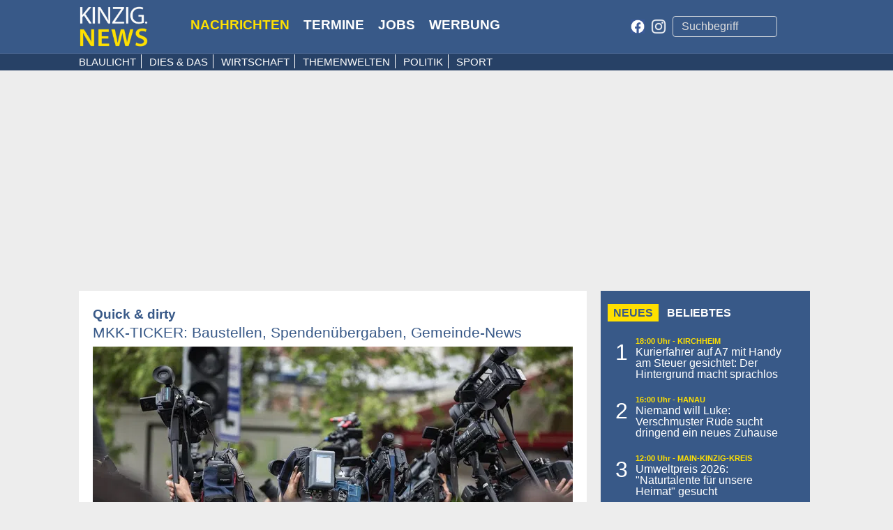

--- FILE ---
content_type: text/html; charset=UTF-8
request_url: https://kinzig.news/15060/c.stuttmann@langenselbold.de
body_size: 22135
content:
<!DOCTYPE html>
<html lang="de">
<head>
        <meta charset="utf-8">
    <title>MKK-TICKER: Schnell &uuml;ber wichtige &Auml;nderungen informiert</title>
    <meta name="description" content="">
    <meta name="referrer" content="unsafe-url">
    <meta name="viewport" content="width=device-width, initial-scale=1.0">
    <link href="//kinzig.news/public/css/bootstrap.min.css?v=202103170828" rel="stylesheet">
    <link rel='preconnect' href='https://fonts.gstatic.com' crossorigin>
    <link rel='preconnect' href='https://kinzig-news.b-cdn.net' crossorigin>
    <link rel='preload' as='style' href='https://fonts.googleapis.com/icon?family=Material+Icons&display=swap'>
    <link href="https://fonts.googleapis.com/icon?family=Material+Icons&display=swap"
          rel="stylesheet">
    <link rel="alternate" type="application/rss+xml"
          title="RSS Kinzig.News"
          href="//kinzig.news/rss/"/>
    <meta name="apple-itunes-app" content="app-id=1463191051">
    <meta name="google-play-app" content="app-id=de.kinzignews.kinzignews">
    <meta name="twitter:site" content="@KinzigNews"/>

    <link href="https://cdntrf.com/css/kinzig.news.css" rel="stylesheet">
    <link href="//kinzig.news/public/css/style.css?v=202401310948" rel="stylesheet">
    <script src="//kinzig.news/public/js/jquery-3.7.0.min.js"></script>

    <script>

        var vpwidth = $(window).width();
        var vpheight = $(window).height();

        if (window.innerHeight > window.innerWidth) {
            var orientation = "portrait";
        } else {
            var orientation = "landscape";
        }


        if (vpwidth < 600) {
            var device = "MOBILE";
        } else if (vpwidth >= 600 && vpwidth <= 1024) {
            var device = "TABLET";
        } else {
            var device = "DESKTOP";
        }
    </script>

    <meta property="og:title" content="MKK-TICKER: Schnell &uuml;ber wichtige &Auml;nderungen informiert" />
<meta property = "og:type" content = "article" />
<meta property = "og:image" content = "https://kinzig-news.b-cdn.net/images/2021/15060/e21ad347-616f-4993-b875-2f8f5cf21956.jpeg?crop=1500,843,0,77" />
<meta property = "og:site_name" content = "KINZIG.NEWS" />
<meta property = "og:url" content = "https://kinzig.news/15060/mkk-ticker-baustellen-spendenuebergaben-gemeinde-news" />
<link rel="amphtml" href="https://kinzig.news/news/amp/15060/mkk-ticker-baustellen-spendenuebergaben-gemeinde-news">
<meta property = "og:description" content = "Schnell über wichtige Änderungen informiert. Hier veröffentlichen wir immer wieder Randnotizen, zu klein für eigene Artikel, aber dennoch wichtig für Euch sind." />
<meta property = "article:published_time" content = "2026-01-31T09:30:00+01:00" />
<meta property = "article:modified_time" content = "2026-01-31T08:31:35+01:00" />
<meta name="twitter:card" content="summary_large_image">
<meta name="twitter:title" content="MKK-TICKER: Schnell &uuml;ber wichtige &Auml;nderungen informiert">
<meta name="twitter:description" content="Schnell über wichtige Änderungen informiert. Hier veröffentlichen wir immer wieder Randnotizen, zu klein für eigene Artikel, aber dennoch wichtig für Euch sind.">
<meta name="twitter:image" content="https://img1.kinzig.news/images/2021/15060/e21ad347-616f-4993-b875-2f8f5cf21956.jpeg">
<script type="application/ld+json">

        {
        "@context": "http://schema.org",
        "@type": "NewsArticle",
        "headline": "MKK-TICKER: Baustellen, Spenden&uuml;bergaben, Gemeinde-News",
        "image": [
                "https://img1.kinzig.news/images/2021/15060/e21ad347-616f-4993-b875-2f8f5cf21956.jpeg"
               ],
        "datePublished": "2026-01-31T09:30:00+01:00",
        "dateModified": "2026-01-31T08:31:35+01:00",
        "articleSection": "Dies & Das",
        "keywords": "Schlüchtern,Gelnhausen,Hanau,Rhein Main,Dies & Das,Wächtersbach,Langenselbold,Main-Kinzig-Kreis",
        "mainEntityOfPage":{
        "@type":"WebPage",
        "@id":"https://kinzig.news/15060/mkk-ticker-baustellen-spendenuebergaben-gemeinde-news"
      	},
        "author": {
        "@type": "Person",
          "name": "Redaktion Kinzig News"
        },
        "publisher": {
          "@type": "Organization",
          "name": "Kinzig News",
          "logo": {
            "@type": "ImageObject",
            "url": "https://kinzig.news/images/kn-logo-top.png",
            "width": 244,
            "height": 40
          }
        }
      }
    </script>
    <script>
        var page = "home";
    </script>






    <script type="text/javascript" src="https://cdn.opencmp.net/tcf-v2/cmp-stub-latest.js" id="open-cmp-stub"
            data-domain="kinzig.news"></script>


    <script type="text/javascript"
            id="trfAdSetup"
            async
            data-traffectiveConf='{
                   "targeting": [{"key":"zone","values":null,"value":"sonstiges"},
                                  {"key":"pagetype","values":null,"value":"article"},
                                  {"key":"programmatic_ads","values":null,"value":"true"},
                                  {"key":"ads","values":null,"value":"true"}]

                    ,"dfpAdUrl" : "/307308315,21822528767/kinzig.news"

                }'
            src="//cdntrf.com/kinzig.news.js"
    >
    </script>


    <script>
        (function() {
            var s = document.createElement('script');
            s.type = 'text/javascript';
            s.async = true;
            s.src = 'https://d.nativendo.de/cds/delivery/init';
            var sc = document.getElementsByTagName('script')[0];
            sc.parentNode.insertBefore(s, sc);
        })();
    </script>

</head>

<body>

<header>
    

    <nav class="navbar navbar-expand-sm text-white kn-navbar" id="menu_desktop">


        <div class="container kn-container">
            <div class="row d-flex flex-wrap align-items-center kn-container">
                <div class="col-md-2 col-sm-2">
                    <a href="//kinzig.news/">
                        <img src="//kinzig.news/public/images/kn-logo-small.jpg"
                             class="img-fluid" id="logo" alt="Kinzig.News Logo" height="40"/>
                    </a>
                </div>

                <div class="col-md-7 col-sm-7">

                    <div class="row pb-1">
                        <ul class="pl-0" id="kn-mainnav">
                            <li class="active">
                                <a href="//kinzig.news/">Nachrichten</a></li>
                            <li class=""><a
                                        href="//kinzig.news/termine">Termine</a></li>
                            <li class=""><a
                                        href="//kinzig.news/jobs">Jobs</a></li>
                            <li class=""><a
                                        href="//kinzig.news/werbung">Werbung</a></li>

                        </ul>
                    </div>

                </div>


                <div class="col-md-3 col-sm-3 d-flex flex-wrap align-items-center">
                    <a href="https://www.facebook.com/kinzignews/" class="float-left social-icon" target="_blank">
                        <span class="fab fa-facebook-f" style="width: 20px;height: 20px;"></span>
                    </a>
                    <a href="https://www.instagram.com/kinzignews/?hl=de" target="_blank" class="social-icon">
                        <img src="//image.kinzig.news/images/icons/instagram.png"
                             alt="Instagram" width="30" height="30">

                    </a>
                    <div class="kmedia-body text-right">
                        <input type="text" id="suche" class="form-control d-inline input-sm" placeholder="Suchbegriff"
                               style="width: 150px;height: 30px; margin-right: -23px;"/>
                    </div>
                </div>
            </div>


        </div>

    </nav>
    <div style="background-color: #274166;border-top: 1px solid #4c6995;" id="desktop_subnav">
        <div class="container kn-container">
            <div class="row d-flex flex-wrap align-items-center">
                <div class="col-md-12">
                                                <ul class="pl-0" id="kn-subnav">
                                <li class=""><a
                                            href="//kinzig.news/blaulicht">Blaulicht</a></li>
                                <li class=""><a
                                            href="//kinzig.news/dies-das">Dies & Das</a></li>
                                <li class=""><a
                                            href="//kinzig.news/wirtschaft">Wirtschaft</a></li>
                                <li class=""><a href="https://themenwelten.kinzig.news">Themenwelten</a></li>
                                <li class=""><a
                                            href="//kinzig.news/politik">Politik</a></li>
                                <li class=""><a
                                            href="//kinzig.news/sport">Sport</a></li>

                            </ul>
                                        </div>
            </div>
        </div>
    </div>

    <nav class="navbar navbar-light text-white kn-navbar" id="menu_mobile">
        <div class="row">
            <div class="col-8">
                <a href="//kinzig.news/" class="align-middle">
                    <img src="//kinzig.news/public/images/kn-logo-top.png" class="img-fluid d-inline my-auto"
                         height="40"
                    />
                </a>
            </div>
            <div class="col-4">
                <button class="navbar-toggler custom-toggler float-right" type="button" data-toggle="collapse"
                        data-target="#navbarNav"
                        aria-controls="navbarNav" aria-expanded="false" aria-label="Toggle navigation">
                    <div id="nav-toggle-button" class="animated-icon menu-cross-s">
                        <div class="ani"></div>
                    </div>
                </button>
            </div>
            <div class="collapse navbar-collapse navbar-inverse bg-inverse" id="navbarNav">
                <ul class="navbar-nav">
                    <li class="nav-item">
                        <button class="dropdown-btn active">
                            Nachrichten
                            <i class="material-icons nav-arrow-down">keyboard_arrow_down</i>
                        </button>
                        <div class="dropdown-container">
                            <a href="/blaulicht">Blaulicht</a>
                            <a href="/dies-das">Dies & Das</a>
                            <a href="/wirtschaft">Wirtschaft</a>
                            <a href="https://themenwelten.kinzig.news">Themenwelten</a>
                            <a href="/politik">Politik</a>
                            <a href="/sport">Sport</a>
                        </div>
                    </li>
                    <li class="nav-item">
                        <a class="nav-link "
                           href="/termine/">Termine</a>
                    </li>
                    <li class="nav-item">
                        <button class="dropdown-btn ">
                            Jobs
                            <i class="material-icons nav-arrow-down">keyboard_arrow_down</i>
                        </button>
                        <div class="dropdown-container">
                            <a href="/jobs/">Stellenangebote</a>
                            <a href="/jobs/stellenanzeige_schalten">Anzeige schalten</a>
                        </div>
                    </li>
                    <li class="nav-item">
                        <a class="nav-link" href="/kontakt">Kontakt</a>
                    </li>

                </ul>
            </div>

        </div>
    </nav>

    <style>
        /* temp --> move to main css */

        .kn-container {
            max-width: 1055px;
            padding: 0;
            width: 100%;
        }
    </style>

</header>


<script>
    function fadeIn(el) {
        el.style.opacity = 0;

        var last = +new Date();
        var tick = function () {
            el.style.opacity = +el.style.opacity + (new Date() - last) / 400;
            last = +new Date();

            if (+el.style.opacity < 1) {
                (window.requestAnimationFrame && requestAnimationFrame(tick)) || setTimeout(tick, 16);
            }
        };

        tick();
    }
</script>
<script>
    page = "newsitem";
</script>
<main role="main">


    <div class="kn-main">


        <div class="container">


            <div class="ad_ph">
                <div id="traffective-ad-Billboard" style='display: none;' class="Billboard"></div>
            </div>

            <div id="leaderboard-newsitem"></div>


            <div class="row">
                <div class="kn-content-left bg-white">
                    <article class="kn-article">
                        <span class="ort">Quick &amp; dirty</span>
                        <h2>MKK-TICKER: Baustellen, Spenden&uuml;bergaben, Gemeinde-News</h2>


                                                <a href="https://kinzig-news.b-cdn.net/images/2021/15060/e21ad347-616f-4993-b875-2f8f5cf21956.jpeg"
                           data-fancybox="kn_gal" data-caption="Das Schwimmbad hat zu oder die Straße auf Ihrem Arbeitsweg ist gesperrt? Hier erfahren Sie es. Täglich aktualisiert - <i>Foto: Pixabay</i>">
                            <picture>
                                <source media="(max-width: 480px)"
                                        srcset="https://kinzig-news.b-cdn.net/images/2021/15060/e21ad347-616f-4993-b875-2f8f5cf21956.jpeg?crop=1500,843,0,77&width=380"/>
                                <img src="https://kinzig-news.b-cdn.net/images/2021/15060/e21ad347-616f-4993-b875-2f8f5cf21956.jpeg?crop=1500,843,0,77&width=688"
                                     class="topimage"/>
                            </picture>
                        </a>
                        <figcaption>Das Schwimmbad hat zu oder die Straße auf Ihrem Arbeitsweg ist gesperrt? Hier erfahren Sie es. Täglich aktualisiert - <i>Foto: Pixabay</i></figcaption><br />
                        <div class="share-icons">
                            <span class="share-btn" title="Auf Facebook teilen" role="button"
                                  onclick="window.open('https://www.facebook.com/sharer/sharer.php?u=https%3A%2F%2Fkinzig.news%2F15060%2Fmkk-ticker-baustellen-spendenuebergaben-gemeinde-news',
                                          'facebook-share-dialog', 'menubar=no,toolbar=no,resizable=yes,scrollbars=yes,height=600,width=600')">
                                <img src="https://kinzig-news.b-cdn.net/static/icons/fb_logo.png" width="35" height="35"/>
                            </span>
                            <span class="share-btn" title="Auf X teilen" role="button"
                                  onclick="window.open('https://twitter.com/intent/tweet?url=https%3A%2F%2Fkinzig.news%2F15060%2Fmkk-ticker-baustellen-spendenuebergaben-gemeinde-news&text=MKK-TICKER%3A%20Baustellen%2C%20Spenden%C3%BCbergaben%2C%20Gemeinde-News',
                                    'x-share-dialog', 'menubar=no,toolbar=no,resizable=yes,scrollbars=yes,height=600,width=600')">
                                <img src="https://kinzig-news.b-cdn.net/static/icons/x_logo.png" width="35" height="35"/>
                            </span>
                        </div>
                        <br/>
                        Samstag, 31.01.2026                        <br/>
                                                    von <strong>Redaktion Kinzig News</strong><br/>
                        

                        <p><glomex-integration integration-id="40599z17mkctffwg" playlist-id="v-daumathc8s9d">
</glomex-integration><p><p><p>MAIN-KINZIG-KREIS - <strong style="font-size: 1rem;">Die Straße ist gesperrt? Das Schwimmbad geschlossen? Eine Veranstaltung fällt aus? Jeden Tag prasseln unzählige Meldungen über Änderungen bei KINZIG.NEWS ein.</strong>

<div id="traffective-ad-Content_1" style="display: none;" class="Content_1"></div><div id="traffective-ad-Mobile_Pos2" style="display: none;" class="Mobile_Pos2"></div><p>Hier veröffentlichen wir immer wieder<span style="-webkit-tap-highlight-color: transparent; text-size-adjust: 100%;">&nbsp;Randnotizen, die zu klein für eigene Artikel sind, aber dennoch wichtig für Euch sein könnten.</span>

<p><p><h2></h2><p><strong>29. Januar</strong>

<h2>Wichtige Anpassungen bei der Müllabfuhr</h2><p>GELNHAUSEN. Im Bereich der Abfallwirtschaft der Stadt Gelnhausen gibt es für die Müllabfuhr kleine organisatorische Anpassungen, die die Lagerhausstraße und vor allem die Straße Am Spitalacker betreffen. Diese Änderungen sind auch für den digitalen Müllkalender relevant, der bereits entsprechend umgestellt wurde.

<p><strong>Lagerhausstraße:</strong> Die Lagerhausstraße gehört organisatorisch zu Hailer. Die Müllabfuhr erfolgt dort jedoch – wie auch schon bisher – im Rahmen der Abfuhren von Gelnhausen-Mitte. Diese Regelung wurde nun noch einmal geprüft und final bestätigt. Für die Anwohnerinnen und Anwohner der Lagerhausstraße ändert sich dadurch nichts.

<div id="traffective-ad-Content_2" style="display: none;" class="Content_2"></div><div id="traffective-ad-Mobile_Pos3" style="display: none;" class="Mobile_Pos3"></div><p><strong>Am Spitalacker: </strong>Die Straße Am Spitalacker ist dem Stadtteil Gelnhausen-Roth zugeordnet. Ab sofort erfolgt die Müllabfuhr dort auch entsprechend über die Abfuhren von Roth. Dies betrifft bereits die Abfuhr der Restmülltonne am Donnerstag, 29. Januar. Bislang wurde diese Straße noch zusammen mit Gelnhausen-Mitte angefahren. Hier gibt es also eine tatsächliche Änderung, die künftig zu beachten ist. Die betroffenen Haushalte Am Spitalacker werden gebeten, sich an den jeweils gültigen Abfuhrkalender für Roth zu halten. (red)

<p><strong>-------------------------------------------------------------------------------------------------------</strong>

<h2>Dialogveranstaltung zur Fahrradstraße in Meerholz</h2><p>GELNHAUSEN. Zur Weiterentwicklung des Radverkehrs in Gelnhausen-Meerholz findet am Montag, 9. Februar, um 17.30 Uhr eine öffentliche Dialogveranstaltung in der Sport- und Kulturhalle Meerholz statt. Dabei soll ermittelt werden, wie Anwohner den Verkehr in Meerholz erleben und wo sie Handlungsbedarf sehen. Teilnehmende können sich über den Verkehrsversuch einer Fahrradstraße sowie über eine mögliche Radwegeführung entlang der Schallschutzwand an der Sportanlage informieren und Ideen, Perspektiven oder Anregungen zum Projekt und zur weiteren Ausgestaltung des Straßenraums an die Planenden weitergeben. (red)

<p><strong>-------------------------------------------------------------------------------------------------------</strong>

<h2>Unterstützung im Umgang mit Internet und digitalen Medien&nbsp;</h2><p>HANAU. Ab Februar startet im Familien- und Spielhaus Marienkirchgasse das Projekt „Digitale Hilfe“. Direkt vor Ort können Interessentinnen und Interessenten, die Unterstützung im Bereich „Internet und digitale Medien“ benötigen, Unterstützung erhalten. Das Angebot findet immer montags von 11.30 bis 12.30 Uhr statt, ist kostenfrei und ohne Anmeldung. (red)

<p><strong>-------------------------------------------------------------------------------------------------------</strong>

<h2>Zwei Stunden keine Informationsanzeigen an den Hanauer Bushaltestellen</h2><p>HANAU. Am Freitag, 30. Januar, werden zwischen etwa 9 und 11 Uhr die Informationsanzeigen an den Hanauer Bushaltestellen ausfallen.&nbsp;Aufgrund einer Systemumstellung der städtischen IT der BeteiligungsHolding Hanau GmbH werden in dieser Zeit keine Prognosedaten in der RMV-Fahrplanauskunft angezeigt werden können, sondern nur die Fahrplandaten. Mögliche Verspätungen im Öffentlichen Personennahverkehr der Hanauer Straßenbahn GmbH (HSB) werden dann nicht ausgewiesen. Die Informationsanzeiger an den Bushaltestellen werden ausfallen, beziehungsweise nur die Fahrplandaten anzeigen. (red)

<p><strong>-------------------------------------------------------------------------------------------------------</strong>

<h2>Jetzt Vorschläge für den Ehrenamtspreis einreichen</h2><p>BAD ORB. Die Kommission für Soziales, Familie, Sport, Kultur und Ehrenamt sowie der Magistrat verleihen den „Ehrenamtspreis für außerordentliches ehrenamtliches Engagement“. Ausgezeichnet werden können Einzelpersonen, Vereine und Institutionen, die sich in besonderem Maße ehrenamtlich und uneigennützig für das Gemeinwesen engagiert haben. Die für den Ehrenamtspreis Vorgeschlagenen sollen ihren Wohnsitz in Bad Orb haben.&nbsp;Vorschläge für die Auszeichnung sind bis 20. Februar 2026 mit der Bezeichnung "Ehrenamtspreis der Stadt Bad Orb" an den Magistrat der Stadt Bad Orb zu richten. (red)

<p><strong>-------------------------------------------------------------------------------------------------------</strong>

<h2>Vollsperrung in der Hausmannstraße</h2><p>HANAU. Am Donnerstag, 29. Januar, ist der Bereich in Höhe der Hausmannstraße 5 (Nordwest) voraussichtlich zwischen 12 und 16 Uhr zwischen Frankfurter Landstraße und Karolinenstraße für den Fahrzeugverkehr gesperrt. Die Sperrung ist wegen einer Kranstellung notwendig, die Zufahrt bis zur Baustelle ist von beiden Seiten möglich. Eine Umfahrung ist über die Karolinenstraße und Landgrafenstraße möglich. (red)

<p><strong>-------------------------------------------------------------------------------------------------------</strong>

<h2>Rentenberatung und Rentenantragstellung in Hasselroth</h2><p>HASSELROTH. Die nächste persönliche Rentenberatung findet am Montag, den 23. Februar, im Nebenraum der Zehntscheune im Hasselrother Ortsteil Neuenhaßlau in der Zeit von 13:30 bis 15:30 Uhr statt.&nbsp;Eine Terminabsprache zur Rentenberatung ist unter der Telefon-Nummer 8806-0 (Zentrale) möglich. Termine werden für den obigen Zeitraum vergeben. Ohne Termin ist keine Beratung möglich. (red)

<p><strong>-------------------------------------------------------------------------------------------------------</strong>

<h2>Stadtwerke Hanau starten Probebetrieb im neuen Gemeinschaftskraftwerk&nbsp;</h2><p>HANAU. Die Stadtwerke Hanau informieren darüber, dass das neue Gemeinschaftskraftwerk auf dem Gelände der ehemaligen Großauheim-Kaserne den Probebetrieb aufgenommen hat. Dazu wird in einem Zeitraum von etwa zwei Wochen schrittweise und wiederkehrend Wärme aus dem Kraftwerk in das Hanauer Fernwärmenetz eingespeist.

<p>„Im Probezeitraum kann es bei unseren Hanauer Kundinnen und Kunden vereinzelt zu leichten, kurzzeitigen Temperaturschwankungen kommen. Es handelt sich dabei aber nicht um Versorgungsunterbrechungen“, erklärt Martina Butz, Geschäftsführerin der Stadtwerke Hanau. „Unsere Fachteams werden den Betrieb während der Testphase laufend überwachen, sodass eine dauerhaft zuverlässige Wärmeversorgung sichergestellt ist.“ (red)

<p><strong>-------------------------------------------------------------------------------------------------------</strong>

<h2>"Darf ich bitten? … Wir tanzen!"</h2><p>NIDDERAU. Die Seniorenberatung der Stadt Nidderau lädt in Kooperation mit der Tanzschule Scheer zum generationenübergreifenden Angebot „Darf ich bitten? … Wir tanzen!“ ein.&nbsp;Am Donnerstag, 5. Februar, kann von 14.30 bis 16 Uhr im Familienzentrum am Gehrener Ring 5 (Zugang über den Stadtplatz) nach Herzenslust getanzt werden. Anschließend besteht bei Kaffee und Kuchen die Chance zum Plausch. Die Teilnahme ist kostenfrei und ohne Anmeldung möglich. (red)

<p><strong>-------------------------------------------------------------------------------------------------------</strong>

<p><strong>28. Januar</strong>

<h2>Straßensperrung während des Faschingsumzugs im Huttengrund</h2><p>BAD SODEN-SALMÜNSTER. Der Vereinsring Huttengrund e.V. veranstaltet am Sonntag, den 15. Februar, einen Faschingsumzug in den Stadtteilen Romsthal, Eckardroth und Wahlert. Zugaufstellung ist um 12.00 Uhr in der Wahlerter Straße. Der Faschingsumzug wird sich über die Wahlerter Straße, Eckardrother Straße, Wahlerter Weg, Hauptstraße, Georg-Kind-Straße und Marborner Straße bewegen. Im Verlauf des Faschingsumzugs kommt es zu temporären Sperrungen der genannten Straßen. Mit Wartezeiten ist zu rechnen.

<p>Die Faschingsfeier findet ihre Fortsetzung im Festzelt an der Huttengrundhalle. Die Huttentalstraße wird daher im Bereich zwischen den Einmündungen Oberfeldstraße und Georg-Kind-Straße in der Zeit von 12.00 Uhr bis 20.00 Uhr aus Gründen der Verkehrssicherheit voll gesperrt. Die Umleitung ist ausgeschildert. (red)

<p><strong>-------------------------------------------------------------------------------------------------------</strong>

<h2>Vollsperrung der Ortsdurchfahrt Sinntal-Altengronau&nbsp;</h2><p>SINNTAL. Am Samstag, 7. Februar, findet ein Faschingsumzug in Sinntal-Altengronau statt. Aus diesem Grund wird die Ortsdurchfahrt (Frankfurter Straße) in der Zeit von 14:00 bis 17:00 Uhr voll gesperrt. Die Umleitung erfolgt über Mottgers – Sterbfritz – Breunings – Neuengronau und umgekehrt. (red)

<p><strong>-------------------------------------------------------------------------------------------------------</strong>

<h2>Bühne frei für das Veranstaltungsjahr 2026 in Hanau&nbsp;</h2><p>HANAU. Es ist mittlerweile weit über die Stadtgrenzen hinaus bekannt: In Hanau kann man an jedem Wochenende etwas erleben. Um die Übersicht zu behalten und keinen Höhepunkt zu verpassen, gibt es den Jahresplan der Hanau Marketing GmbH (HMG). Das übersichtliche Heft ist gedruckt unter anderem im Ticket- und Service-Center am Marktplatz erhältlich. Im Internet ist es unter <a href="https://www.gude-hanau.de/">www.gude-hanau.de</a> und im Veranstaltungskalender auf <a href="https://www.hanau.de/">www.hanau.de</a> zu finden.

<p><strong>-------------------------------------------------------------------------------------------------------</strong>

<h2>Fahrplan für die Klimaanpassung: Bürgerbeteiligung startet&nbsp;</h2><p>GELNHAUSEN/GRÜNDAU/LINSENGERICHT. Die Stadt Gelnhausen und die Gemeinden Gründau und Linsengericht wollen gemeinsam eine Klimaanpassungsstrategie entwickeln und die Bürgerinnen und Bürger daran beteiligen. Die öffentliche Auftaktveranstaltung findet statt am Mittwoch, 4. Februar, von 18 bis 20 Uhr in der Willi-Bechtold-Halle in Roth. Unter dem Titel „Ihre Meinung zählt – Gemeinsam für Schutz und Zukunft gegen die Folgen des Klimawandels!“ ist bereits eine <a href="https://beteiligungsportal.hessen.de/portal/IKZ-GGL/beteiligung/themen/1007279">Umfrage</a> gestartet, an der Interessierte teilnehmen können. (red)

<p><strong>-------------------------------------------------------------------------------------------------------</strong>

<h2>Büchertreff der Langenselbolder Stadtbücherei startet ins neue Jahr</h2><p>LANGENSELBOLD. Büchereileiterin Christiane Halsch lädt jeweils am ersten Mittwoch im Monat ab 15 Uhr zum Büchertreff ein. Das erste Treffen in 2026 findet am Mittwoch, den 4. Februar, unter dem Motto „80 Jahre Pippi Langstrumpf“ statt. Weitere Treffen sind für den 4. März und 1. April geplant. (red)

<p><strong>-------------------------------------------------------------------------------------------------------</strong>

<h2>Vortrag "Lanzingen im Wandel der Zeit" ist abgesagt</h2><p>BIEBERGEMÜND. Der Vortrag "Lanzingen im Wandel der Zeit" findet nicht statt: Der ursprünglich für Donnerstag (29. Januar, ab 19:30 Uhr) geplante Vortrag von Hans-Christian Nahrgang in der alten Post in Biebergemünd-Bieber ist aufgrund von Witterungsgründen abgesagt worden. "Wir bitten dies zu entschuldigen. Sobald es einen neuen Termin für diesen Vortrag&nbsp; gibt, werden wir Sie darüber informieren", teilt der Geschichtsverein Biebergemünd mit. (red)

<p><strong>-------------------------------------------------------------------------------------------------------</strong>

<h2>Hilfe im Dschungel der Pflegeleistungen</h2><p>FREIGERICHT. Wer pflegebedürftig ist, muss sich immer noch mit vielen bürokratischen Hürden auseinandersetzen. Das Seniorenbüro der Gemeinde Freigericht bietet Interessierten in einer kostenfreien Veranstaltung einen Einblick in den „Dschungel der Pflegeleistungen“. Am Mittwoch, den 4. März 2026 können Interessierte ab 15:00 Uhr einen differenzierten Einblick in die Begutachtungsrichtlinien erhalten. Die Veranstaltung findet in den Räumen des Rathauses der Gemeinde Freigericht statt. Das Angebot ist kostenfrei, es wird aber um unbedingte Anmeldung im Seniorenbüro unter der Telefonnummer 06055/916-339 oder via E-Mail an <a href="/cdn-cgi/l/email-protection#d6f6a5b9acbfb7bab3a596b0a4b3bfb1b3a4bfb5bea2f8b2b3"><span class="__cf_email__" data-cfemail="c9baa6b3a0a8a5acba89afbbaca0aeacbba0aaa1bde7adac">[email&#160;protected]</span></a> gebeten. (red)&nbsp;

<p><strong>-------------------------------------------------------------------------------------------------------</strong>

<p><strong>27. Januar</strong>

<h2>Keine Rutschpartien auf dem Gehweg&nbsp;</h2><p>MAINTAL. Die Schneefälle zu Wochenbeginn hüllten Maintal in ein winterliches Kleid. Und während die Kleinen johlend Schneebälle warfen, griffen die Großen zur Schneeschaufel. Allerdings nicht überall. Weil es in allen Stadtteilen auch Gehwege gab, die nicht geräumt wurden, erinnert die Stadt an die Räum- und Streupflicht:

<p>"Die Pflicht, Schnee zu räumen und bei Eisglätte zu streuen, liegt grundsätzlich bei den Eigentümern des betreffenden Grundstücks. Falls diese das Haus oder die Wohnung nicht selbst bewohnen, ist die Räum- und Streupflicht meist im Mietvertrag oder in der Hausordnung geregelt. Im Zweifel direkt beim Vermieter oder bei der Hausverwaltung nachfragen.&nbsp;Die Räumpflicht gilt von 7 bis 20 Uhr." (red)&nbsp;

<p><strong>-------------------------------------------------------------------------------------------------------</strong>

<h2>Direkter Austausch für mehr Sicherheit in Hanau&nbsp;</h2><p>HANAU. Die Stadt Hanau und das Polizeipräsidium Südosthessen setzen ihre gemeinsamen Bürgersprechstunden im Rahmen der kommunalen Präventionsarbeit fort. Die nächste gemeinsame Bürgersprechstunde von Ordnungsamt und Polizei findet am Montag, 2. Februar, von 16 bis 17 Uhr im Stadtteilzentrum Süd-Ost statt. Die Veranstaltung ist öffentlich; eine vorherige Anmeldung ist nicht erforderlich. (red)

<p><strong>-------------------------------------------------------------------------------------------------------</strong>

<h2>Reparaturarbeiten an Schutzplanken im Raum Hanau und Maintal</h2><p>HANAU/MAINTAL. "Vom 28. Januar bis zum 30. Januar finden Reparaturarbeiten an verschiedenen Schutzplanken an verschiedenen Bundes- und Landesstraßen im Raum Hanau und Maintal statt. Die Bauarbeiten werden als Tagesbaustellen durchgeführt. Vollsperrungen sind bei diesen Baustellen nicht erforderlich; die Arbeiten erfolgen unter Einengung der Fahrbahn bzw. Reduzierung eines Fahrstreifens. Betroffen sind dabei unter anderem die B 45 zwischen Hanau und Bruchköbel sowie zwischen dem Dreieck Klein-Auheim und Hanau-Steinheim und die B 8&nbsp;bei Maintal-Bischofsheim", teilt Hessen Mobil mit. (red)

<p><strong>-------------------------------------------------------------------------------------------------------</strong>

<h2>Vollsperrung der Konrad-Adenauer-Straße</h2><p>HANAU. Am Donnerstag, 29. Januar, wird die Konrad-Adenauer-Straße voraussichtlich zwischen 17 und 17:30 Uhr im Teilstück zwischen der Philippsruher Allee und Im Kinzdorf für den Fahrzeugverkehr gesperrt. Die Sperrung wird aufgrund einer Kundgebung mit Aufzug notwendig und wird durch die Landes- und Stadtpolizei durchgeführt und überwacht. (red)

<p><strong>-------------------------------------------------------------------------------------------------------</strong>

<p><strong>26. Januar&nbsp;</strong>

<h2>Jetzt noch Gewinne für Hanauer Adventskalender abholen</h2><p>HANAU. Hängt vielleicht noch einen Hanauer Adventskalender am Kühlschrank oder der Pinnwand? Dann wird es höchste Zeit, online auf <a href="https://www.hanau.de/freizeit/maerkte/weihnachtsmaerkte/adventskalender/index.html">adventskalender.hanau.de</a> noch zu überprüfen, ob die Nummer auf dem Kalender zu den 878 Gewinnlosen zählt.&nbsp;Falls ja, dann warten noch bis Mitte März attraktive Gutscheine für Geschäfte, Restaurants und Servicedienstleistungen zur Abholung im Service- und Ticketcenter, Am Markt 8a, neben dem Restaurant Klara. (red)

<p><strong>-------------------------------------------------------------------------------------------------------</strong>

<h2>Am 4. Februar: Führerscheinstelle geschlossen</h2><p>HANAU/LINSENGERICHT. Aufgrund von EDV-Arbeiten muss die Führerscheinstelle des Main-Kinzig-Kreises an den Standorten Hanau und Linsengericht am Mittwoch, 4. Februar, geschlossen bleiben. Ab Donnerstag, 5. Februar, sind die Mitarbeiterinnen und Mitarbeiter an den beiden Standorten zu den gewohnten Zeiten wieder erreichbar. (red)

<p><strong>-------------------------------------------------------------------------------------------------------</strong>

<h2>Ortsgericht Dörnigheim/Hochstadt benötigt Verstärkung&nbsp;</h2><p>MAINTAL. In Maintal gibt es zwei Ortsgerichte. Für den Bezirk Dörnigheim/ Hochstadt sucht die Stadt einen ehrenamtlichen Schöffen für die Schätzung von Immobilien.&nbsp;Um die Schätzungen fachkundig vorzunehmen, sollten die Bewerber idealerweise aus der Baubranche sein und mit sich mit den aktuellen Preisentwicklungen auskennen. Bauingenieure oder Architekten beispielsweise verfügen über den erforderlichen Sachverstand, um Immobilienbewertungen vorzunehmen. Die Bewerber müssen außerdem im jeweiligen Ortsgerichtsbezirk ihren Wohnsitz haben.&nbsp;

<p>Bewerbungen sind möglich bis zum 13. März 2026 an: Magistrat der Stadt Maintal, z. H. Frau Christina Naumann, Klosterhofstraße 4-6, 63477 Maintal oder per E-Mail an: <a href="/cdn-cgi/l/email-protection#bb9bd895d5daced6dad5d5fbd6dad2d5cfdad795dfde"><span class="__cf_email__" data-cfemail="02612c6c63776f636c6c426f636b6c76636e2c6667">[email&#160;protected]</span></a>. Die Bewerbung sollte neben den relevanten persönlichen Daten auch einen kurzen Lebenslauf enthalten, aus denen Kenntnisse und Fähigkeiten für das Ehrenamt hervorgehen. (red)

<p><strong>-------------------------------------------------------------------------------------------------------</strong>

<h2>Vollsperrung der Mathilde-Hain-Straße in Hanau-Großauheim
</h2><p>HANAU. Voraussichtlich von Montag, 26. Januar, bis zum Sonntag, 15. Februar, muss die Mathilde-Hain-Straße auf Höhe der Hausnummer 12 für den Fahrzeugverkehr gesperrt werden.&nbsp;<span style="font-size: 1rem;">Die Sperrung wird aufgrund der Abtrennung eines Gas-Hausanschlusses erforderlich.&nbsp;</span><span style="font-size: 1rem;">Eine Umleitung ist nicht ausgeschildert. Die Zufahrt bis zur Baustelle ist von beiden Seiten möglich.</span>

<p><span style="font-size: 1rem;"><strong>-------------------------------------------------------------------------------------------------------</strong></span>

<p><span style="font-size: 1rem;"><strong>23. Januar</strong></span>

<h2>Nächster Seniorenstammtisch terminiert</h2><p><strong>
</strong>

<p>FREIGERICHT. Am Mittwoch, den 4. Februar, findet um 18 Uhr im Restaurant La Fortuna in Gondsroth wieder der beliebte Seniorenstammtisch statt. An diesem Abend kann man neben leckerem Essen und kühlen Getränken wieder ungezwungen miteinander babbeln und lachen. Bürgermeister Matthias Pfeifer freut sich auf eine rege Teilnahme.&nbsp;Der Seniorenstammtisch findet immer am ersten Mittwoch eines Monats im La Fortuna statt.

<p><strong>-------------------------------------------------------------------------------------------------------</strong>

<h2>Vollsperrung in der Uferstraße&nbsp;</h2><p>HANAU. Am Dienstag, 3. Februar, kommt es zu Beeinträchtigungen im Straßenverkehr im Hanauer Stadtteil Steinheim.


<p>Wegen des Aufbaus einer Hochwasserschutzanlage ist es erforderlich, die Uferstraße im Teilstück zwischen „An der Mainbrücke“ und „An den Günthergärten“ voll zu sperren. Eine Umleitung ist nicht ausgeschildert – die Zufahrt bis zur Baustelle ist von beiden Seiten möglich.

<p><strong>-------------------------------------------------------------------------------------------------------</strong>

<p><strong>22. Januar</strong>

<h2>Kochtreff für Teens im Jugendzentrum</h2><p>LANGENSELBOLD. Die Familien- und Jugendförderung sowie das DRK-Familienzentrum freuen sich, ein neues Format im Jugendzentrum präsentieren zu können: den Kochtreff für Teens ab 14 Jahren. Jeweils am letzten Mittwoch im Monat wird der Schlosskeller von 17 bis 20 Uhr für einen kulinarischen und gemütlichen Abend geöffnet sein. Los geht es am 28. Januar. Weitere Termine sind der 25. Februar und der 25. März. Die Teilnahme ist kostenlos – einfach vorbeikommen ... (red)

<p><strong>-------------------------------------------------------------------------------------------------------</strong>

<h2>Wegen Bombenentschärfung am Freitag in Gelnhausen: Bahnstrecke gesperrt</h2><p>GELNHAUSEN. Die Zugstrecke Frankfurt-Fulda wird am Freitag, 23. Januar, ab 10:30 Uhr gesperrt. Der Bahnhof in Niedermittlau wird dann nicht angefahren. Züge verkehren bis zu den Bahnhöfen Langenselbold bzw. Hailer-Meerholz. Die Deutsche Bahn informiert über alle aktuellen Entwicklungen zum Zugverkehr auf ihren eigenen Seiten sowie über den DB-Navigator. (red)

<p><strong>-------------------------------------------------------------------------------------------------------</strong>

<h2>Sonderabfallsammlung am 5., 18., 20. und 24. Februar&nbsp;</h2><p>HANAU. Zur Sonderabfallsammlung kommen die Fachleute des Main-Kinzig-Kreises mit ihrem Spezialfahrzeug am Donnerstag, 5. Februar, Mittwoch, 18. Februar, Freitag, 20. Februar, und Dienstag, 24. Februar, auch nach Hanau. Start ist am Donnerstag, 5. Februar, von 10 bis 11 Uhr in Mittelbuchen (zur Breulwiese) an der Mehrzweckhalle. Im Anschluss macht das Mobil von 12 bis 13 Uhr in der Im Industriegebiet Lamboy Nord in der Donaustraße (Wendehammer) halt. Zuletzt ist das Mobil von 13.30 bis 14.30 Uhr in Großauheim auf dem Parkplatz Brown-Boveri-Straße anzutreffen.

<p>Am Mittwoch, 18. Februar, hält das Mobil von 10 bis 11 Uhr auf dem Parkplatz in der Burgallee gegenüber der Sporthalle der Otto-Hahn-Schule, anschließend von 12 bis 13 Uhr in Steinheim auf dem Parkplatz an der Uferstraße, und danach von 13.30 bis 14.30 Uhr in Klein-Auheim am Fußweg zur Auheimer Brücke. Am Freitag, 20. Februar, ist das Schadstoffmobil von 10 bis 11 Uhr am Bahnhof in Wolfgang vor Ort. Von 12 bis 13.30 Uhr steht es dann in der Birkenhainer Straße, Höhe Haus 15a, am Hanauer Hauptbahnhof.

<p>Am Dienstag, 24. Februar, ist das Mobil von 10 bis 11 Uhr am Milchhaus in der Hohen Tanne anzutreffen und im Anschluss – von 12 bis 13 Uhr - in Hanau Nordwest im Wendehammer an der Lorzingstraße vor Ort. Von 13.30 bis 14.30 Uhr steht das Mobil an der Sportanlage im Philipp-August-Schleißner-Weg in Lamboy-Tümpelgarten. (red)

<p><strong>-------------------------------------------------------------------------------------------------------</strong>

<h2>Polizeistation Schlüchtern bietet neue Bürgersprechstunden in Sinntal und Birstein an</h2><p>SCHLÜCHTERN/SINNTAL/BIRSTEIN. Die Polizeistation Schlüchtern erweitert ihr bürgernahes Angebot und führt künftig regelmäßige Bürgersprechstunden in den Gemeinden Sinntal und Birstein ein. Die Sprechstunden werden vom Schutzmann vor Ort, Polizeioberkommissar Thomas Walther, durchgeführt.

<p><strong>Bürgersprechstunden in Birstein</strong>

<ul><li>Ort: Gemeindeverwaltung Birstein, Rathaus, Carl-Lomb-Straße 1, 63633 Birstein; Termine: jeweils am ersten Montag in den Monaten Februar, Mai, August und November; Uhrzeit: 13.30 Uhr bis 15.30 Uhr.</li></ul><p><strong>Bürgersprechstunden in Sinntal</strong>

<ul><li>Ort: Gemeinde Sinntal, Am Rathaus 11, 36391 Sinntal-Sterbfritz; Termine: jeweils am ersten Mittwoch in den Monaten Februar, Mai, August und November; Uhrzeit: 09.30 Uhr bis 11.30 Uhr. (red)</li></ul><p><strong>-------------------------------------------------------------------------------------------------------</strong>

<h2>Hasselrother Rathaus und Bauhof am 17. Februar ab 12:00 Uhr geschlossen</h2><p>HASSELROTH. Am Dientag, 17. Februar, findet eine Veranstaltung der Gemeinde Hasselroth statt. Das Rathaus und der Bauhof haben deshalb ab 12:00 Uhr geschlossen. Ein Notdienst und eine telefonische Erreichbarkeit stehen nicht zur Verfügung. Mitteilungen können aber per Mail an&nbsp;<a href="/cdn-cgi/l/email-protection#2a0a784b5e424b5f596a624b59594f4658455e42044e4f"><span class="__cf_email__" data-cfemail="7e2c1f0a161f0b0d3e361f0d0d1b120c110a16501a1b">[email&#160;protected]</span></a>&nbsp;gesendet werden. (red)

<p><strong>-------------------------------------------------------------------------------------------------------</strong>

<p><strong>21. Januar</strong>

<h2>Märchen für alle …&nbsp;</h2><p>HANAU. Jeden ersten Mittwoch im Monat können Interessierte im Blauen Kabinett im ersten Stock des Kulturforums Hanau am Freiheitsplatz frei erzählten Märchen lauschen, die für Erwachsene und Kinder ab acht Jahren geeignet sind.&nbsp;Statt wie bisher von 18 bis 19 Uhr, finden die Märchenerzählstunden zukünftig von 16 bis 17 Uhr statt. Der Hanauer Märchenerzählkreis mit seinen ehrenamtlichen Erzählerinnen ist bereits zum nächsten Termin am Mittwoch, 4. Februar, vor Ort. (red)

<p><strong>-------------------------------------------------------------------------------------------------------</strong>

<h2>Nidderau in Zahlen: Stadt veröffentlicht neue Infobroschüre&nbsp;</h2><p>NIDDERAU. Zahlen, Daten, Fakten, und das alles in kompakter Form, umrahmt von vielen Fotos: Das bietet die neue Broschüre „Nidderau in Zahlen“, die die Stadtverwaltung erstellt hat. Die kompakte Sammlung von Informationen rund um Nidderau und seine fünf Stadtteile ist auf der <a href="https://www.nidderau.de/leben-wohnen/informationen-fuer-neu-buerger/">städtischen Homepage</a> als PDF hinterlegt. (red)

<p><strong>-------------------------------------------------------------------------------------------------------</strong>

<h2>Vandalismus im Limespark: Öffentliche Toilettenanlage gesperrt</h2><p>ERLENSEE. Wie die Stadt Erlensee mitteilt, müssen die Besucherinnen und Besucher des Limesparks vorerst weiterhin auf die dortige sanitäre Einrichtung verzichten. Die öffentliche Toilettenanlage bleibe aufgrund massiver Vandalismusschäden bis voraussichtlich Mitte Februar geschlossen. (red)

<p><strong>-------------------------------------------------------------------------------------------------------</strong>

<p><strong>20. Januar</strong>

<h2>Spendenbasar in Erlensee</h2><p>ERLENSEE. Am Samstag, 21. Februar, findet in der Zeit von 10:00 bis 12:00 Uhr im Bürgerhaus „Zum neuen Löwen“ der nächste Spendenbasar für geflüchtete, kriegsvertriebene und bedürftige Menschen statt. Wer gut erhaltene Kleidung, Handtücher, Bett- und Tischwäsche, Teppiche, Haushaltsgegenstände, Kinderspielzeug, Kinderkleidung und elektrische Kleingeräte, wie Kaffeemaschinen, Wasserkocher oder Bügeleisen, einem guten Zweck zukommen lassen möchte, kann einen Tisch reservieren und die Hilfe direkt überreichen.<br><br>Für die Platzreservierung wenden sich Interessierte bitte bis zum 20. Februar an die Stadtverwaltung Erlensee, Fachbereich Familie und Soziales, (Telefon: 06183/9151-510; E-Mail: <a href="/cdn-cgi/l/email-protection#7b5b0b1a13161a1f123b1e09171e15081e1e551f1e"><span class="__cf_email__" data-cfemail="bacadbd2d7dbded3fadfc8d6dfd4c9dfdf94dedf">[email&#160;protected]</span></a> oder Telefon: 06183/9151-502; E-Mail: <a href="/cdn-cgi/l/email-protection#4868292f292632082d3a242d263b2d2d662c2d"><span class="__cf_email__" data-cfemail="82e3e5e3ecf8c2e7f0eee7ecf1e7e7ace6e7">[email&#160;protected]</span></a>). (red)

<p><strong>-------------------------------------------------------------------------------------------------------</strong>

<h2>Private Rampen an Bordsteinen wegen Unfallgefahr nicht erlaubt</h2><p>FREIGERICHT. "In den vergangenen Monaten hat die Gemeinde Freigericht vermehrt festgestellt, dass im öffentlichen Verkehrsraum kleine Auffahrrampen oder Keile aus Gummi oder Kunststoff an Bordsteinkanten angebracht werden, etwa im Bereich von Grundstückszufahrten oder Stellplätzen. Diese Hilfsmittel sollen das Überfahren hoher Bordsteine erleichtern, sind im öffentlichen Raum jedoch nicht zulässig", heißt es aus dem Rathaus.

<p>Von den Rampen würden verschiedene Gefahren ausgehen: "Fußgängerinnen und Fußgänger können darüber stolpern, Radfahrer daran hängen bleiben oder stürzen, zudem werden Straßenreinigung und Winterdienst erheblich beeinträchtigt. Auch der Wasserabfluss kann behindert werden, was insbesondere bei Starkregen zu gefährlichen Situationen führen kann. Das Anbringen solcher Rampen ist gemäß §32 der Straßenverkehrsordnung (StVO) sogar verboten." (red)&nbsp;

<p><strong>-------------------------------------------------------------------------------------------------------</strong>

<h2>Babbel-Kräppel-Nachmittag für Senioren&nbsp;</h2><p>NIDDERAU. Gute Stimmung, gute Unterhaltung, einfach eine gute Zeit: Die Stadt Nidderau lädt die Seniorinnen und Senioren samt ihrer Lebenspartnerinnen und Lebenspartner zum Babbel-Kräppel-Nachmittag am Mittwoch, 4. Februar, von 15 bis 17 Uhr (Einlass: 14 Uhr) in die Willi-Salzmann-Halle ein. Um gut planen zu können, wird um Anmeldung gebeten: Telefonisch im Fachbereich Soziales bei Christiane Marx (06187/299-155) und Erika Tribus (06187/299-152), per Fax (06187/299-101) oder per E-Mail an <a href="/cdn-cgi/l/email-protection#ffdf9a8d96949ed18b8d969d8a8cbf91969b9b9a8d9e8ad19b9a"><span class="__cf_email__" data-cfemail="583d2a313339762c2a313a2d2b1836313c3c3d2a392d763c3d">[email&#160;protected]</span></a> und <a href="/cdn-cgi/l/email-protection#d7f7b4bfa5bea4a3beb6b9b2f9bab6a5af97b9beb3b3b2a5b6a2f9b3b2"><span class="__cf_email__" data-cfemail="7a19120813090e131b141f54171b08023a14131e1e1f081b0f541e1f">[email&#160;protected]</span></a>. (red)

<p><strong>-------------------------------------------------------------------------------------------------------</strong>

<h2>Drohne fliegt über Nidderauer Stadtwald</h2><p>NIDDERAU. Im Rahmen der Erstellung der Forsteinrichtung wird der Stadtwald Nidderau bis zum 23. Januar mit einer Drohne beflogen. Ziel ist die präzise Vermessung und digitale Darstellung des Waldgebiets.&nbsp;Die gewonnenen Daten dienen der Erstellung eines detaillierten Waldbestandsinventars und der Optimierung des Waldmanagements. (red)

<p><strong>-------------------------------------------------------------------------------------------------------</strong>

<h2>Vollsperrung nach Rohrbruch: Kreiswerke erneuern Trinkwasserleitung</h2><p>ERLENSEE. Nach einem Wasserrohrbruch führen die Kreiswerke Main-Kinzig notwendige Arbeiten am Erlenseer Trinkwassernetz durch. Hiervon betroffen sind die John-F.-Kennedy-Straße sowie die Landesstraße 3193 in Höhe der Fußgängerampel. Im Zuge der Arbeiten ist eine Vollsperrung unumgänglich.<br><br>Zu Beginn der kommenden Woche werden deshalb die John-F.-Kennedy-Straße und die parallel verlaufende L3193 in Fahrtrichtung Neuberg voll gesperrt. Entsprechende Umleitungen sind ausgeschildert. Die Straße in Fahrtrichtung Hanau ist in die Sperrung nicht eingebunden und bleibt befahrbar. Fußgänger- und Schulwege sind von den Maßnahmen nicht betroffen und bleiben begehbar. Insgesamt werden die Arbeiten voraussichtlich drei bis vier Wochen in Anspruch nehmen. (red)

<p><strong>-------------------------------------------------------------------------------------------------------</strong>

<p><strong>19. Januar</strong>

<h2>Vollsperrung in der Luisenstraße in Hanau-Großauheim</h2><p>HANAU. Voraussichtlich von Montag, 26. Januar, bis zum Freitag, 13. Februar, wird die Luisenstraße im Hanauer Stadtteil Großauheim auf Höhe der Hausnummer 21 im Teilstück zwischen der Bahnhofstraße und der Hugo-Wenninger-Straße vollgesperrt. Die Sperrung wird aufgrund von Straßenreparaturarbeiten erforderlich. Eine Umleitung ist über die Bahnhofstraße, Hauptstraße und Hugo-Wenninger-Straße ausgeschildert. Die Zufahrt bis zur Baustelle ist von beiden Seiten möglich.

<p><strong>-------------------------------------------------------------------------------------------------------</strong>

<h2>Gehölzpflegearbeiten entlang der B 45</h2><p>HANAU/NIDDERAU. Um die Verkehrssicherheit auf hessischen Straßen zu erhöhen, führt Hessen Mobil vom 20. Januar bis voraussichtlich Ende des Monats umfangreiche Schnittarbeiten an Sträuchern und Bäumen entlang der B 45 zwischen Nidderau und Hanau durch. Während der Arbeiten wird die Fahrbahn abschnittsweise auf einen Fahrstreifen verengt. (red)

<p><strong>-------------------------------------------------------------------------------------------------------</strong>

<h2>Stadt Hanau sichert Turn- und Sportverein Klein-Auheim weiterhin Unterstützung zu&nbsp;</h2><p>HANAU. Die Stadt Hanau setzt ihre Unterstützung für den Turn- und Sportverein 1872 e.V. Klein-Auheim fort. Der Magistrat der Stadt jetzt beschlossen, die bestehende Vereinbarung mit dem Turn- und Sportverein 1872 e.V. Klein-Auheim zu verlängern und die finanzielle Förderung anzupassen.

<p>Hintergrund der Entscheidung ist die besondere Bedeutung der vereinseigenen Turnhalle für den Stadtteil Klein-Auheim. Da dort weder ein städtisches Bürgerhaus noch eine Mehrzweckhalle vorhanden sind, stellt die Halle seit Jahrzehnten eine zentrale Infrastruktur für ortsansässige gemeinnützige Vereine, Initiativen und Organisationen dar. Sie wird regelmäßig für sportliche, kulturelle und soziale Aktivitäten genutzt. (red)

<p><strong>-------------------------------------------------------------------------------------------------------</strong>

<h2>Vollsperrung der Pfaffenbrunnenstraße</h2><p>HANAU. Von Montag, 2. Februar, bis voraussichtlich Freitag, 27. März, kommt es zu Beeinträchtigungen im Straßenverkehr im Hanauer Stadtteil Steinheim. Wegen der Erneuerung von Wasser- und Gashausanschlüssen muss die Pfaffenbrunnenstraße zwischen der Lachenhege und der Wilhelm-Paul-Straße für den Fahrzeugverkehr voll gesperrt werden. Eine Umleitung ist über die Wilhelm-Paul-Straße eingerichtet und ausgeschildert. Die Zufahrt bis zur Baustelle ist von beiden Seiten möglich. (red)

<p><p><div class="mztBlock" data-id="16429"></div><p>



                        <!--                        <div class="contentad">
                                                    <div id='div-gpt-ad-1557913015111-0 ' style='height:250px; width:300px; margin: 0 auto;'>
                                                        <script>
                                                            googletag.cmd.push(function () {
                                                                googletag.display('div-gpt-ad-1557913015111-0');
                                                            });
                                                        </script>
                                                    </div>
                                                </div>-->


                        <p style="clear: both;"></p>
                        <div style="min-height: 90px; display: block;">
                            <div id="kn-banner-bottom"></div>
                        </div>
                        <p style="clear: both;"></p>

                        <div style="clear: both;"></div><div class="row"></div>

                        <div style="clear: both"></div>

                        <!--     Traffective Billboard1     -->
                        <div style="width: 688px;">
                            <div id="traffective-ad-Billboard_1" style='display: none;' class="Billboard_1"></div>
                        </div>

                        <div class="OUTBRAIN"
                             data-src="https://kinzig.news/15060/mkk-ticker-baustellen-spendenuebergaben-gemeinde-news"
                             data-widget-id="CR_SFD_MAIN_1"></div>

                        <div class="OUTBRAIN"
                             data-src="https://kinzig.news/15060/mkk-ticker-baustellen-spendenuebergaben-gemeinde-news"
                             data-widget-id="AR_1"></div>

                        <script data-cfasync="false" src="/cdn-cgi/scripts/5c5dd728/cloudflare-static/email-decode.min.js"></script><script type="text/plain" data-cmp-vendor="164" data-cmp-script>
                            var script = document.createElement("script");
                            script.src = "//widgets.outbrain.com/outbrain.js";
                            document.head.appendChild(script);

                        </script>


                    </article>


                </div>

                <div class="kn-content-right ">
                    <div class="kn-content-right ">
                        <div id="traffective-ad-Mobile_Pos4" style='display: none;' class="Mobile_Pos4"></div>
<div class="kn-sidebarnews kn-box-300 bg-knblue text-white">
    <div class="content">
        <span class="kn-news-button active kn-news-neu" id="kn-neu">Neues</span>
        <span class="kn-news-button kn-news-beliebt" id="kn-meistgelesen">Beliebtes</span>
        <br/>
        <ul id="kn-sidebarlist"></ul>

    </div>
</div>

<div id="weekli-widget-2935" class="weekli-widget"
     style="position:relative;width:auto;height:240px;"
     data-key="1F5766EE-874D-456D-A21D-F01E29A8E6CE"
     data-slot="2935"
     data-config="3451"
     data-host="kinzig-news.weekli.de"
     data-region="kinzig-news"></div>

<div id="traffetive-ad-HalfpageAd" style='display: none;' class="HalfpageAd banner-sidebar"></div>


<div id="jobadvert-holder">
    <script>var showJobPromote = 1;</script>
</div>



<!--     Rectangle_1     -->
<div id="traffective-ad-Rectangle_1" style='display: none;' class="Rectangle_1 banner-sidebar"></div>

<div class="kn-box-300 bg-knblue text-white">
    <div class="content">
        <span class="kn-news-button active">Kontakt</span>
        <br>
        <span class="d-inline-block pt-1"><u>Kinzig.News Redaktion:</u></span><br>
        <span class="d-inline-block" style="width: 80px;">Telefon:</span><strong>06051 833 712</strong><br>
        <span class="d-inline-block" style="width: 80px;">E-Mail:</span>
        <strong><a href="/cdn-cgi/l/email-protection#087a6d6c69637c6167664863616672616f26666d7f7b"><span class="__cf_email__" data-cfemail="3f4d5a5b5e544b5650517f54565145565811515a484c">[email&#160;protected]</span></a></strong>
        <br>
        <span  class="d-inline-block" style="padding-top: 5px;"><u>Kinzig.News Vertrieb:</u></span><br>
        <span class="d-inline-block" style="width: 80px;">Telefon:</span><strong>06051 833 711</strong><br>
        <span class="d-inline-block" style="width: 80px;">E-Mail:</span>
        <strong><a href="/cdn-cgi/l/email-protection#2553405751574c4047654e4c4b5f4c420b4b405256"><span class="__cf_email__" data-cfemail="1f697a6d6b6d767a7d5f74767165767831717a686c">[email&#160;protected]</span></a></strong>
    </div>
</div>

<div id="traffective-ad-Rectangle_2" style='display: none;' class="Rectangle_2 banner-sidebar"></div>
<div id="traffective-ad-Rectangle_3" style='display: none;' class="Rectangle_3"></div>


<div id="terminHolder">
    <div class="kn-box-300 bg-knblue text-white position-relative">
        <div class="content p-0 mb-2">
            <span class="kn-news-button active kn-news-neu" id="kn-neu">Kinzig.Termine</span>
            <div id="knTerminCarousel" class="carousel slide" data-ride="carousel">
                <div class="carousel-inner kn-jobadvert mt-2">
            </div>
        </div>

        <div class="w-100 text-center bg-knyellow">
            <a class="fcolor-knblue" href="https://kinzig.news/termine/" target="blank"><i
                        class="material-icons align-middle">date_range</i> zum Kalender</a></div>
    </div>
</div>
<div id="traffective-ad-Mobile_Pos5" style='display: none;' class="Mobile_Pos5"></div>


<!--     Rectangle_local     -->
<div id="traffective-ad-Rectangle_local" style='display: none;' class="Rectangle_local"></div>
<div id="traffective-ad-Rectangle_4" style='display: none;' class="Rectangle_4"></div>



                    </div>

                </div>
            </div>


        </div>


    </div>

</main>


<script data-cfasync="false" src="/cdn-cgi/scripts/5c5dd728/cloudflare-static/email-decode.min.js"></script><script>
    var d;
    $(document).ready(function () {
        window.onmessage = function (e) {
            if (e.data.hasOwnProperty("event_id")) {
                if (e.data.event_id === 'voteframe') {
                    document.querySelector(
                        'iframe[src^="' + e.data.data.loc + '"]'
                    ).style.height = "".concat(e.data.data.frameHeight + 30, "px");
                }
            }
        };

        window.addEventListener("message", function (event) {
            console.log(event.origin);
            if (event.origin !== "https://osthessen-news.de")
                return;
            console.log('there is a message');
            console.log(event);
            if (event.data.hasOwnProperty('name')) {
                var frame = document.querySelector('[name=' + event.data.name + ']');
                frame.height = event.data.frameHeight + 50;
            }
        }, false);

        //    $('#contentad').detach().appendTo(('article p:eq(3)'));

        var firstFancy = true;
        $('[data-fancybox="kn_gal"]').fancybox({
            afterShow: function (instance, current) {
                console.info(instance);
                var element = document.querySelector('.fancybox-slide--current img');
                var rect = element.getBoundingClientRect();
                if (vpwidth > 1200) {
                    if (firstFancy) {
                        $('.fancybox-inner').append('<div id="fancySky" style="z-index: 99999;color: white; width: 200px; position: absolute; top: ' + rect.top + 'px; left: ' + (rect.right + 20) + 'px;">\n' +
                            '<div id="div-gpt-ad-1558072215099-0" style="height:600px; width:160px;"></div></div>');
                        googletag.cmd.push(function () {
                            googletag.display('div-gpt-ad-1558072215099-0');
                        });
                        $('.fancybox-inner').append('<div id="traffective-ad-Superbanner_Fotogalerie" style="display: none;" class="Superbanner_Fotogalerie"></div>');
                        firstFancy = false;
                    } else {
                        $('#fancySky').css('top', rect.top + 'px');
                        $('#fancySky').css('left', (rect.right + 20) + 'px');
                    }
                }
                // <div class="fancybox-stage"><div class="fancybox-slide fancybox-slide--current fancybox-slide--image fancybox-slide--complete"><div class="fancybox-content" style="transform: translate(640px, 80px) scale(1, 1); opacity: 1; width: 1280px; height: 852px;"><img class="fancybox-image" src="https://adm.kinzignews.de/images/uploads/2019/39/5ccbeee369809_DSC02503.JPG"></div></div><div class="fancybox-slide fancybox-slide--image" style=""><div class="fancybox-content" style="transform: translate(640px, 80px); width: 1280px; height: 852px;"><img class="fancybox-image" src="https://adm.kinzignews.de/images/uploads/2019/39/5ccbeeca659f6_DSC02497.JPG"></div></div><div class="fancybox-slide fancybox-slide--image" style=""><div class="fancybox-content" style="transform: translate(585px, 44px); width: 1388.04px; height: 924px;"><img class="fancybox-image" src="https://adm.kinzignews.de/images/uploads/2019/39/5ccbeee0ece80_DSC02501.JPG"></div></div></div>
            },
            afterClose: function (instance) {
                firstFancy = true;
            }
        })
        ;
    });


    function getMztNews(newsId, callback) {
        console.log('its running');
        newsId = newsId.split(" ").join("");
        var xhttp = new XMLHttpRequest();
        xhttp.open("POST", "/news/ajaxGetMztNews?t=" + newsId, true);
        xhttp.setRequestHeader("Content-type", "application/x-www-form-urlencoded");
        xhttp.onreadystatechange = function () {
            if (this.readyState == 4 && this.status == 200) {
                try {
                    var news = JSON.parse(this.responseText);
                    if ("result" in news) {
                        console.log('wrongresponse');
                    } else {
                        callback(news, newsId);
                    }
                } catch (e) {
                    console.log(e);
                }
            }
        };
        xhttp.send("nid=" + newsId);
    }

    function addMztBlock(news, idString) {
        var element = document.body.querySelector('.mztBlock[data-id="' + idString + '"]');
        if (typeof element !== 'undefined') {
            element.innerHTML = getMztBlock(news);
        }
    }

    function getMztBlock(news) {
        var mztStart =
            '\n            <div class="mzt my-5 bb__bottom--yellow">\n            <div class="mzt__header mb-3 bb__bottom--yellow text-center">\n                <h2 class="font-weight-bold">MEHR ZUM THEMA</h2>\n            </div>';
        var mztEnd = "</div>";
        var blockContent = "\n              "
            .concat(mztStart, "\n              ")
            .concat(news.map(newsTemplate).join(""), "\n              ")
            .concat(mztEnd, "\n            ");
        return blockContent;
    }

    function newsTemplate(news) {
        return '<article class="kn-article-small clearfix">\n                        <a href="'
            .concat(
                news.link,
                '">\n                            <img src="https://kinzig-news.b-cdn.net/images/'
            )
            .concat(
                news.crop_desktop,
                '&width=320" class="kn-image" />\n</a>\n                        <div class="content">\n                            <span class="ort">'
            )
            .concat(news.ort, '</span>\n                            <a href="')
            .concat(news.link, '">\n                                <h2>')
            .concat(
                news.headline,
                "</h2>\n                            </a>\n                            <p>"
            )
            .concat(
                news.antext,
                "</p>\n                        </div>\n                        </a>\n                    </article>\n            "
            );
    }


    $(document).ready(function () {
        var ref = document.referrer;
        var data = new FormData();
        data.append('ref', ref);
        data.append('nid', 15060);

        var xhr = new XMLHttpRequest();
        xhr.open('POST', 'https://kinzig.news/api/storeStats?rand=' + getRndInteger(1, 99999999), true);
        xhr.onload = function () {
        };
        xhr.send(data);


        console.log(ref);

        var mztBlocks = document.getElementsByClassName('mztBlock');
        Array.prototype.forEach.call(mztBlocks, function (el) {
            getMztNews(el.dataset.id, addMztBlock)
        });

    });
    /*
        var request = new XMLHttpRequest();
        var url = 'https://kinzig.news' + ref;
        request.open('POST', 'https://osthessen-news-dev.appspot.com/?nid=11640270&source=desktop&ref=' + ref, true);
        request.onload = function () {
            if (request.status >= 200 && request.status < 400) {
            }
        };

        request.onerror = function () {
        };
        request.send();


     */

</script>
<footer class="text-muted">
    <div class="container">

    </div>
</footer>


<link href="https://cdnjs.cloudflare.com/ajax/libs/fancybox/3.5.7/jquery.fancybox.min.css" rel="stylesheet">
<script src="https://cdnjs.cloudflare.com/ajax/libs/fancybox/3.5.7/jquery.fancybox.min.js"></script>

<script type="module" src="https://player.glomex.com/integration/1/integration.js"></script>
<link rel="stylesheet" href="https://player.glomex.com/variant/eexbs16mg7oknnq/variant.css">

<script async src="https://static-weekli.net/static/widget/widget-loader-1.6.6.min.js"></script>


<link rel="stylesheet" href="//kinzig.news/public/css/smart-app-banner.css?v=5" type="text/css" media="screen">
<script src="//kinzig.news/public/js/shariff.min.js"></script>




<script>

    function onOrientationChange() {


        var landscape = screen.width > screen.height;
        var viewportmeta = document.querySelector('meta[name="viewport"]');

        console.log(window.innerWidth);

        if (landscape) {

            if (window.innerWidth > 800 && window.innerWidth < 1100) {
                var scalefactor = window.innerWidth / 1050;
                console.log(scalefactor);
                viewportmeta.content = "width=device-width, initial-scale=" + scalefactor;
            }


        } else {
            if (window.innerWidth > 550 && window.innerWidth < 1100) {
                console.log("scale viewport")
                var scalefactor = window.innerWidth / 1060;
                console.log(scalefactor);
                viewportmeta.content = "width=device-width, initial-scale=" + scalefactor;
            }


        }

    }

    window.addEventListener('orientationchange', onOrientationChange);
    // window.addEventListener('resize', onOrientationChange);
    onOrientationChange();

    function getRndInteger(min, max) {
        return Math.floor(Math.random() * (max - min + 1)) + min;
    }
</script>

<script>

    var searchform = document.getElementById('suche');
    searchform.addEventListener('keypress', function (event) {
        if (event.keyCode == 13) {
            window.location = '//kinzig.news/suche/' + searchform.value;
            event.preventDefault();
        }
    });

    function getCookie(cname) {
        var name = cname + "=";
        var decodedCookie = decodeURIComponent(document.cookie);
        var ca = decodedCookie.split(';');
        for (var i = 0; i < ca.length; i++) {
            var c = ca[i];
            while (c.charAt(0) == ' ') {
                c = c.substring(1);
            }
            if (c.indexOf(name) == 0) {
                return c.substring(name.length, c.length);
            }


        }
        return "notfound";
    }

    function setCookie(cname, cvalue, minutes) {
        var d = new Date();
        d.setTime(d.getTime() + (minutes * 60 * 1000));
        var expires = "expires=" + d.toUTCString();
        document.cookie = cname + "=" + cvalue + ";" + expires + ";path=/";
    }




</script>



<div id="traffective-ad-Skyscraper" style='display: none;' class="Skyscraper"></div>
<script>
    var sidebarNew = "";
    var sidebarTop = "";
    var kn_actioncount = 0;
    if (getCookie("knsession") == "notfound") {
        console.log("not found...");
        setCookie("knsession", 1, 60);
        kn_actioncount = 1;
    } else {
        kn_actioncount = parseInt(getCookie("knsession"));
        setCookie("knsession", kn_actioncount + 1, 30);
    }

    console.log("count: " + kn_actioncount);
    $(document).ready(function () {
        parseSidebarBox();

    });

    function parseSidebarBox() {
        if (vpwidth < 500) {
            var limit = 5;
        } else {
            var limit = 10;
        }
        var url = "//kinzig.news/api/sidebarArticle/" + limit;
        $.getJSON(url, function (data) {
            sidebarNew = data.new;
            sidebarTop = data.top;

            fillSidebarBox(sidebarNew);
        });


        $('.kn-news-button').on('click', function () {
            $('.kn-news-button').removeClass('active');
            $(this).addClass('active');
            if ($(this).hasClass('kn-news-neu')) {
                fillSidebarBox(sidebarNew);
            } else {
                fillSidebarBox(sidebarTop);
            }
        });
    }

    function fillSidebarBox(data) {
        $('#kn-sidebarlist').html('');
        for (var i = 0; i < data.length; i++) {
            $("#kn-sidebarlist").append('<li><span class="left">' + (i + 1) + '</span><span class="right"><span class="info" > ' + data[i].freigabe + ' Uhr - '+ data[i].ort+' </span><a href = "/' + data[i].nid + '/' + data[i].permalink + '" > ' + data[i].headline + ' </a></span > </li>').hide().fadeIn(500);
            console.log(data[i].headline);
        }
    }

</script>

<p style="clear: both; text-align: center;margin-top: 50px;">
    <a style="margin-right: 30px;" href="/werbung">Werbung</a>
    <a style="margin-right: 30px;" href="/kontakt/impressum/">Impressum</a>
    <a href="/kontakt/datenschutz/">Datenschutz</a>
</p>


<p style="display: none" class="cacheinfo">2026-01-31 23:19:22</p>

<script src="/static/js/popper.min.js?v=20230714"></script>
<script src="/static/js/bootstrap.min.js?v=20230714"></script>
<script src="https://static.cleverpush.com/channel/loader/55FXRt6Qv5MrPCKG5.js" async></script>
<script defer data-domain="kinzig.news" src="https://plausible.kinzig.news/js/script.js"></script>



<style>
    .banner-sidebar {
        margin-bottom: 20px;
    }
</style>
<script>
    //Job Carousel
    $('#knJobcarousel').carousel()

    var navBar = $('#navbarNav');
    navBar.on('show.bs.collapse', function () {
        // do something…
        $('#nav-toggle-button').toggleClass('anim');

    });
    navBar.on('hide.bs.collapse', function () {
        // do something…
        $('#nav-toggle-button').toggleClass('anim');

    });

    //*  buttons to toggle between hiding and showing its dropdown content - This allows the user to have multiple dropdowns without any conflict */
    var dropdown = document.getElementsByClassName("dropdown-btn");
    var i;

    for (i = 0; i < dropdown.length; i++) {
        dropdown[i].addEventListener("click", function () {
            //   this.classList.toggle("active");

            var dropdownContent = this.nextElementSibling;
            if (dropdownContent.style.display === "block") {
                document.getElementsByClassName("nav-arrow-down")[0].innerHTML = 'keyboard_arrow_down';
                dropdownContent.style.display = "none";
            } else {
                document.getElementsByClassName("nav-arrow-down")[0].innerHTML = 'keyboard_arrow_up';
                dropdownContent.style.display = "block";


            }
        });
    }

    $(window).on('load', function(){

        var script = document.createElement("script");
        script.type = 'text/javascript';
        script.src = "//kinzig.news/public/js/smart-app-banner.js";
        script.async = true;
        document.getElementsByTagName('head')[0].appendChild(script);

        script.onload = script.onreadystatechange = function() {
            if (script.readyState ||
                script.readyState === "loaded" || script.readyState === "complete"){
                // Script loaded!

                // So all dependencies are ready, call the desired function now
                new SmartBanner({
                    daysHidden: 15,   // days to hide banner after close button is clicked (defaults to 15)
                    daysReminder: 90, // days to hide banner after "VIEW" button is clicked (defaults to 90)
                    appStoreLanguage: 'de', // language code for the App Store (defaults to user's browser language)
                    title: 'Kinzig.News APP',
                    author: '',
                    button: 'Installieren',
                    store: {
                        android: 'im Play Store',
                    },
                    price: {
                        android: 'Kostenlos',
                    },
                    // , theme: '' // put platform type ('ios', 'android', etc.) here to force single theme on all device
                    icon: '/images/app_icon.png' // full path to icon image if not using website icon image
                    // , force: 'ios' // Uncomment for platform emulation
                });
            }
        }

        try {
            if (showJobPromote != undefined && showJobPromote == 1) {
                $('#jobadvert-holder').load("https://image.kinzig.news/static/jobbanner/sidebar_promote.php");
            }
        } catch (err) {
            console.log(err);
        }

        if ($('#knTerminCarousel .carousel-inner').length) {
            try {
                $('#knTerminCarousel .carousel-inner').load("https://image.kinzig.news/static/termineWidget/sidebar_promote.php");
            }catch (err) {
                console.log(err);
            }
        }
    });

</script>

<div id="traffective-ad-Mobile_Footer_1" style='display: none;' class="Mobile_Footer_1"></div>
<div id="traffective-ad-Footer_1" style='display: none;' class="Footer_1"></div>
<div id="traffective-ad-Interstitial_1" style='display: none;' class="Interstitial_1"></div>
<div id="traffective-ad-OutOfPage" style='display: none;' class="OutOfPage"></div>
<script defer src="https://static.cloudflareinsights.com/beacon.min.js/vcd15cbe7772f49c399c6a5babf22c1241717689176015" integrity="sha512-ZpsOmlRQV6y907TI0dKBHq9Md29nnaEIPlkf84rnaERnq6zvWvPUqr2ft8M1aS28oN72PdrCzSjY4U6VaAw1EQ==" data-cf-beacon='{"version":"2024.11.0","token":"4c1ce5662c2a4816a50d0e4ce7d2eafb","r":1,"server_timing":{"name":{"cfCacheStatus":true,"cfEdge":true,"cfExtPri":true,"cfL4":true,"cfOrigin":true,"cfSpeedBrain":true},"location_startswith":null}}' crossorigin="anonymous"></script>
</body>
</html>


--- FILE ---
content_type: text/html; charset=UTF-8
request_url: https://kinzig.news/api/sidebarArticle/10
body_size: 1219
content:
{"new":[{"headline":"Kurierfahrer auf A7 mit Handy am Steuer gesichtet: Der Hintergrund macht sprachlos","ort":"KIRCHHEIM","permalink":"kurierfahrer-auf-a7-mit-handy-am-steuer-gesichtet-der-hintergrund-macht-sprachlos","nid":30679,"freigabe":"18:00"},{"headline":"Niemand will Luke: Verschmuster R&uuml;de sucht dringend ein neues Zuhause","ort":"HANAU","permalink":"niemand-will-luke-verschmuster-ruede-sucht-dringend-ein-neues-zuhause","nid":30629,"freigabe":"16:00"},{"headline":"Umweltpreis 2026: &quot;Naturtalente f&uuml;r unsere Heimat&quot; gesucht","ort":"MAIN-KINZIG-KREIS","permalink":"umweltpreis-2026-naturtalente-fuer-unsere-heimat-gesucht","nid":30607,"freigabe":"12:00"},{"headline":"Nachgehakt: Wie Eure T-Shirts wieder strahlend wei&szlig; werden","ort":"MAIN-KINZIG-KREIS","permalink":"nachgehakt-wie-eure-t-shirts-wieder-strahlend-weiss-werden","nid":30654,"freigabe":"10:00"},{"headline":"KINZIG.NEWS-Blaulicht-Ticker: Aktuelle Polizeimeldungen aus dem MKK","ort":"MAIN-KINZIG-KREIS","permalink":"kinzig-news-blaulicht-ticker-aktuelle-polizeimeldungen-aus-dem-mkk","nid":19032,"freigabe":"09:30"},{"headline":"Blitzer im Main-Kinzig-Kreis: Hier wird zu schnell sein teuer!","ort":"MAIN-KINZIG-KREIS","permalink":"blitzer-im-main-kinzig-kreis-hier-wird-zu-schnell-sein-teuer","nid":30354,"freigabe":"09:30"},{"headline":"Blaulicht-Ticker aus dem Wetteraukreis","ort":"WETTERAUKREIS","permalink":"blaulicht-ticker-aus-dem-wetteraukreis","nid":24446,"freigabe":"09:30"},{"headline":"MKK-TICKER: Baustellen, Spenden&uuml;bergaben, Gemeinde-News","ort":"MAIN-KINZIG-KREIS","permalink":"mkk-ticker-baustellen-spendenuebergaben-gemeinde-news","nid":15060,"freigabe":"09:30"},{"headline":"Mehr lesen, weniger zahlen - Jetzt GNZ Zwei.Eins.Abo abschlie&szlig;en und &Ouml;KO-TEST gratis lesen","ort":"REGION","permalink":"mehr-lesen-weniger-zahlen-jetzt-gnz-zwei-eins-abo-abschliessen-und-oeko-test-gratis-lesen","nid":30609,"freigabe":"09:30"},{"headline":"Regional verwurzelt &ndash; &uuml;berregional vernetzt: Informiert bleiben auf GNZ.de","ort":"GELNHAUSEN","permalink":"regional-verwurzelt-ueberregional-vernetzt-informiert-bleiben-auf-gnz-de","nid":28767,"freigabe":"09:30"}],"top":[{"headline":"MKK-TICKER: Baustellen, Spenden&uuml;bergaben, Gemeinde-News","ort":"MAIN-KINZIG-KREIS","permalink":"mkk-ticker-baustellen-spendenuebergaben-gemeinde-news","nid":15060,"freigabe":"09:30"},{"headline":"Kurierfahrer auf A7 mit Handy am Steuer gesichtet: Der Hintergrund macht sprachlos","ort":"KIRCHHEIM","permalink":"kurierfahrer-auf-a7-mit-handy-am-steuer-gesichtet-der-hintergrund-macht-sprachlos","nid":30679,"freigabe":"18:00"},{"headline":"Unbekannter spricht Frau wegen hingefallenem Geldschein an - dann passiert das Ungl&uuml;ck","ort":"BAD HOMBURG","permalink":"unbekannter-spricht-frau-wegen-hingefallenem-geldschein-an-dann-passiert-das-unglueck","nid":30660,"freigabe":"07:00"},{"headline":"Niemand will Luke: Verschmuster R&uuml;de sucht dringend ein neues Zuhause","ort":"HANAU","permalink":"niemand-will-luke-verschmuster-ruede-sucht-dringend-ein-neues-zuhause","nid":30629,"freigabe":"16:00"},{"headline":"Frankfurt: Fu&szlig;g&auml;nger von Auto erfasst und gestorben - Polizei hat schrecklichen Verdacht","ort":"FRANKFURT AM MAIN","permalink":"frankfurt-fussgaenger-von-auto-erfasst-und-gestorben-polizei-hat-schrecklichen-verdacht","nid":30681,"freigabe":"18:00"},{"headline":"Blitzer im Main-Kinzig-Kreis: Hier wird zu schnell sein teuer!","ort":"MAIN-KINZIG-KREIS","permalink":"blitzer-im-main-kinzig-kreis-hier-wird-zu-schnell-sein-teuer","nid":30354,"freigabe":"09:30"},{"headline":"Drama beim Gassigehen: Hund rei&szlig;t sich in Bad Orb von Leine los, dann wird&#039;s schmerzhaft","ort":"BAD ORB","permalink":"drama-beim-gassigehen-hund-reisst-sich-in-bad-orb-von-leine-los-dann-wird-s-schmerzhaft","nid":30673,"freigabe":"14:00"},{"headline":"KINZIG.NEWS-Blaulicht-Ticker: Aktuelle Polizeimeldungen aus dem MKK","ort":"MAIN-KINZIG-KREIS","permalink":"kinzig-news-blaulicht-ticker-aktuelle-polizeimeldungen-aus-dem-mkk","nid":19032,"freigabe":"09:30"},{"headline":"Wetter im Main-Kinzig-Kreis am Wochenende: Au&szlig;ergew&ouml;hnlicher Januar geht zu Ende","ort":"REGION","permalink":"wetter-im-main-kinzig-kreis-am-wochenende-aussergewoehnlicher-januar-geht-zu-ende","nid":30670,"freigabe":"06:00"},{"headline":"Kollaps im Nahverkehr? Ver.di ruft zu bundesweitem Streik auf","ort":"BERLIN","permalink":"kollaps-im-nahverkehr-ver-di-ruft-zu-bundesweitem-streik-auf","nid":30666,"freigabe":"09:35"}]}

--- FILE ---
content_type: text/html; charset=UTF-8
request_url: https://image.kinzig.news/static/jobbanner/sidebar_promote.php
body_size: 365
content:
<style>
    .bottomtext {
        position: absolute;
        top: 255px;
        width: 300px;
        display: block;
        letter-spacing:-0.9px;
        text-align: center;
    }
</style>


<div class="kn-box-300 bg-knblue text-white" style="height: 280px; position: relative">
    <div class="content">
        <span class="kn-news-button active kn-news-neu" id="kn-neu">Kinzig.Jobs</span>
        <div id="knJobCarousel" class="carousel slide" data-ride="carousel">

            <div class="carousel-inner kn-jobadvert mt-3">
                

            </div>
            <a class="carousel-control-prev" href="#knJobCarousel" role="button"
               data-slide="prev">
                <span class="carousel-control-prev-icon" aria-hidden="true"></span>
                <span class="sr-only">Previous</span>
            </a>
            <a class="carousel-control-next" href="#knJobCarousel" role="button"
               data-slide="next">
                <span class="carousel-control-next-icon" aria-hidden="true"></span>
                <span class="sr-only">Next</span>
            </a>
        </div>
    </div>
    <div class="bottomtext"><a href="https://kinzig.news/jobs/" target="blank">&gt;&gt; weitere Stellenangebote
            ansehen</a></div>
</div>


<!-- Cached copy, generated 22:19 -->
<script defer src="https://static.cloudflareinsights.com/beacon.min.js/vcd15cbe7772f49c399c6a5babf22c1241717689176015" integrity="sha512-ZpsOmlRQV6y907TI0dKBHq9Md29nnaEIPlkf84rnaERnq6zvWvPUqr2ft8M1aS28oN72PdrCzSjY4U6VaAw1EQ==" data-cf-beacon='{"version":"2024.11.0","token":"4c1ce5662c2a4816a50d0e4ce7d2eafb","r":1,"server_timing":{"name":{"cfCacheStatus":true,"cfEdge":true,"cfExtPri":true,"cfL4":true,"cfOrigin":true,"cfSpeedBrain":true},"location_startswith":null}}' crossorigin="anonymous"></script>


--- FILE ---
content_type: text/html; charset=UTF-8
request_url: https://image.kinzig.news/static/termineWidget/sidebar_promote.php
body_size: -164
content:
</div>
<!-- Cached copy, generated 2026-01-31 22:13 -->
<!-- Cached copy, generated 22:13 -->


--- FILE ---
content_type: text/css
request_url: https://cdntrf.com/css/kinzig.news.css
body_size: 259
content:
/* published: 12/11/2025, 11:00:16 AM version: yo-yo-namby-pamby*/

 @media only screen and (min-width:0px) and (max-width:767px){.Billboard,.Billboard_1,.Billboard_2,.Content_1,.Content_2,.Footer_1,.HalfpageAd,.Rectangle_1,.Rectangle_2{display:none}.Mobile_Footer_1,.Mobile_Pos2,.Mobile_Pos3,.Mobile_Pos4,.Mobile_Pos5,.Mobile_Pos6{min-height:630px;max-width:336px;display:block!important;margin-left:auto;margin-right:auto;margin-bottom:20px}.Mobile_Footer_1,.Mobile_Pos3,.Mobile_Pos4,.Mobile_Pos5,.Mobile_Pos6{min-height:310px}.Billboard_local,.Eigenwerbung_1,.Eigenwerbung_2,.Eigenwerbung_3,.Rectangle_3,.Rectangle_4,.Rectangle_local,.Superbanner_Fotogalerie{display:none}}@media only screen and (min-width:768px) and (max-width:891px){.Billboard,.Footer_1{min-height:280px;display:block!important;margin-left:auto;margin-right:auto;margin-bottom:20px}.Footer_1{min-height:120px;max-width:728px}}@media only screen and (min-width:892px) and (max-width:927px){.Billboard,.Footer_1{min-height:120px;max-width:728px;display:block!important;margin-left:auto;margin-right:auto;margin-bottom:20px}}@media only screen and (min-width:928px) and (max-width:1012px){.Billboard,.Footer_1{min-height:280px;max-width:800px;display:block!important;margin-left:auto;margin-right:auto;margin-bottom:20px}}@media only screen and (min-width:1013px){.Billboard,.Footer_1{min-height:280px;max-width:970px;display:block!important;margin-left:auto;margin-right:auto;margin-bottom:20px}}@media only screen and (min-width:768px){.Billboard_1,.Billboard_2,.Content_1,.Content_2,.HalfpageAd,.Rectangle_2{min-height:120px;max-width:728px;display:block!important;margin-left:auto;margin-right:auto;margin-bottom:20px}.Content_1,.Content_2,.HalfpageAd,.Rectangle_2{min-height:280px;max-width:300px}.Content_1,.Content_2{min-height:310px;max-width:336px}.Mobile_Footer_1,.Mobile_Pos2,.Mobile_Pos3,.Mobile_Pos4,.Mobile_Pos5,.Mobile_Pos6{display:none}.Billboard_local,.Rectangle_3,.Rectangle_4,.Rectangle_local,.Superbanner_Fotogalerie{min-height:120px;max-width:728px;display:block!important;margin-left:auto;margin-right:auto;margin-bottom:20px}.Rectangle_3,.Rectangle_4,.Rectangle_local,.Superbanner_Fotogalerie{min-height:280px;max-width:300px}.Superbanner_Fotogalerie{min-height:120px;max-width:970px}}@media only screen and (min-width:768px) and (max-width:1022px){.Eigenwerbung_1,.Eigenwerbung_2,.Eigenwerbung_3,.Rectangle_1{min-height:280px;display:block!important;margin-left:auto;margin-right:auto;margin-bottom:20px}}@media only screen and (min-width:1023px) and (max-width:1047px){.Eigenwerbung_1,.Eigenwerbung_2,.Eigenwerbung_3,.Rectangle_1{min-height:280px;max-width:250px;display:block!important;margin-left:auto;margin-right:auto;margin-bottom:20px}}@media only screen and (min-width:1048px){.Eigenwerbung_1,.Eigenwerbung_2,.Eigenwerbung_3,.Rectangle_1{min-height:280px;max-width:300px;display:block!important;margin-left:auto;margin-right:auto;margin-bottom:20px}}

--- FILE ---
content_type: application/javascript
request_url: https://static-weekli.net/static/common/stats/event-logger-1.0.4.min.js
body_size: 1400
content:
"use strict";var weekli=window.weekli||{};weekli.eventType={PAGE_VIEW:10,BANNER_IMPRESSION:20,BANNER_IMPRESSION_VIEWABLE:21,BROCHURE_IMPRESSION:30,BROCHURE_IMPRESSION_VIEWABLE:31,BROCHURE_PAGE_VIEW:32,BROCHURE_CLICKOUT:33,BROCHURE_ENGAGEMENT:34,VIDEO_VIEW:40},weekli.event={},weekli.event.Event=function(){this._data={ts:(new Date).getTime()},this._errorText=null},weekli.event.Event.prototype.data=function(){return this._data},weekli.event.Event.prototype.isValid=function(){let e;if(!this._data)return!1;for(e in this._data)if(!this._data.hasOwnProperty(e)||null===this._data[e])return this._errorText="Missing "+e,!1;return!0},weekli.event.Event.prototype.errorText=function(){return this._errorText},weekli.event.BrochureViewableImpression=function(){weekli.event.Event.call(this),this._data.v=2,this._data.t=weekli.eventType.BROCHURE_IMPRESSION_VIEWABLE,this._data.tcs=void 0},weekli.event.BrochureViewableImpression.prototype=Object.create(weekli.event.Event.prototype),weekli.event.BrochureViewableImpression.prototype.constructor=weekli.event.BrochureViewableImpression,weekli.event.BrochureViewableImpression.prototype.setTcs=function(e){this._data.tcs=e},weekli.event.BrochureViewableImpression.prototype.setPosition=function(e){this._data.pos=parseInt(e)},null==weekli.eventLogger&&(weekli.eventLogger=function(e,t){let n={debug:!1,consent:!1,networkId:null,apiKey:null,tca:null},i=!1;const o="/t/e";let s=null,r=null;const a="weekliSessionId",l="weekliSessionExpiry";let c=[];const u=function(){const t=Date.now(),n=new Date(t),i=function(){try{if(e.localStorage)return e.localStorage;if(e.sessionStorage)return e.sessionStorage}catch(e){return f(e),null}return null}();i?(s||(s=parseInt(i.getItem(a),10)),r||(r=parseInt(i.getItem(l),10))):f("No web storage available. Session ID cannot be saved."),!s||!r||t>r||new Date(r).getDate()!==n.getDate()?(s=t,i&&i.setItem(a,`${s}`),f(`Generated a new session ID: ${s}`)):f(`Using existing session ID: ${s}`);const o=t+18e5;i&&o>r+5e3&&(i.setItem(l,`${o}`),f(`Updated session expiry in local storage: ${o}`)),r=o},p=function(e){if(!e)return E("Missing options"),!1;let t=!1;for(let i in n)e[i]?n[i]=e[i]:null===n[i]&&(E(`Missing required property ${i}`),t=!0);return!t},w=function(){if(!c.length)return;u();const e={context:{v:2,tca:n.tca,sid:s},events:c};switch(c=[],f("sending "+e.events.length+" events..."),f(e),navigator.sendBeacon?d(o,e):v(o,e),n.networkId){case 5:case 9:case 61:case 87:const t="/api/T/c?v=1.2&key="+n.apiKey;navigator.sendBeacon?d(t,e):v(t,e)}},d=function(e,t){const n=new Blob([JSON.stringify(t)],{type:"application/json"});navigator.sendBeacon(e,n)},v=function(e,t){const n=new XMLHttpRequest;n.open("POST",e),n.setRequestHeader("Accept","application/json"),n.setRequestHeader("Content-Type","application/json"),n.withCredentials=!0,n.onload=function(){if(n.status>=200&&n.status<400){const e=JSON.parse(n.responseText);f(e)}else E(n.statusText)},n.onerror=function(){E(n.statusText)},n.send(JSON.stringify(t))},f=function(e){false},E=function(e){console&&console.error&&console.error(e)},I=function(e,t){let n;return function(...i){const o=this;clearTimeout(n),n=setTimeout(function(){n=null,e.apply(o,i)},t||300)}}(w,300);return{init:function(e){i||p(e)&&(i=!0,n=e,u(),t.addEventListener("visibilitychange",function(){"hidden"===t.visibilityState&&w()}))},logEvent:function(e){if(!i)return E("Can't log event"),!1;if(!e.isValid())return E(e.errorText()),!1;{let t=e.data();t.sid=s,c.push(t),I()}return!0}}}(window,document));